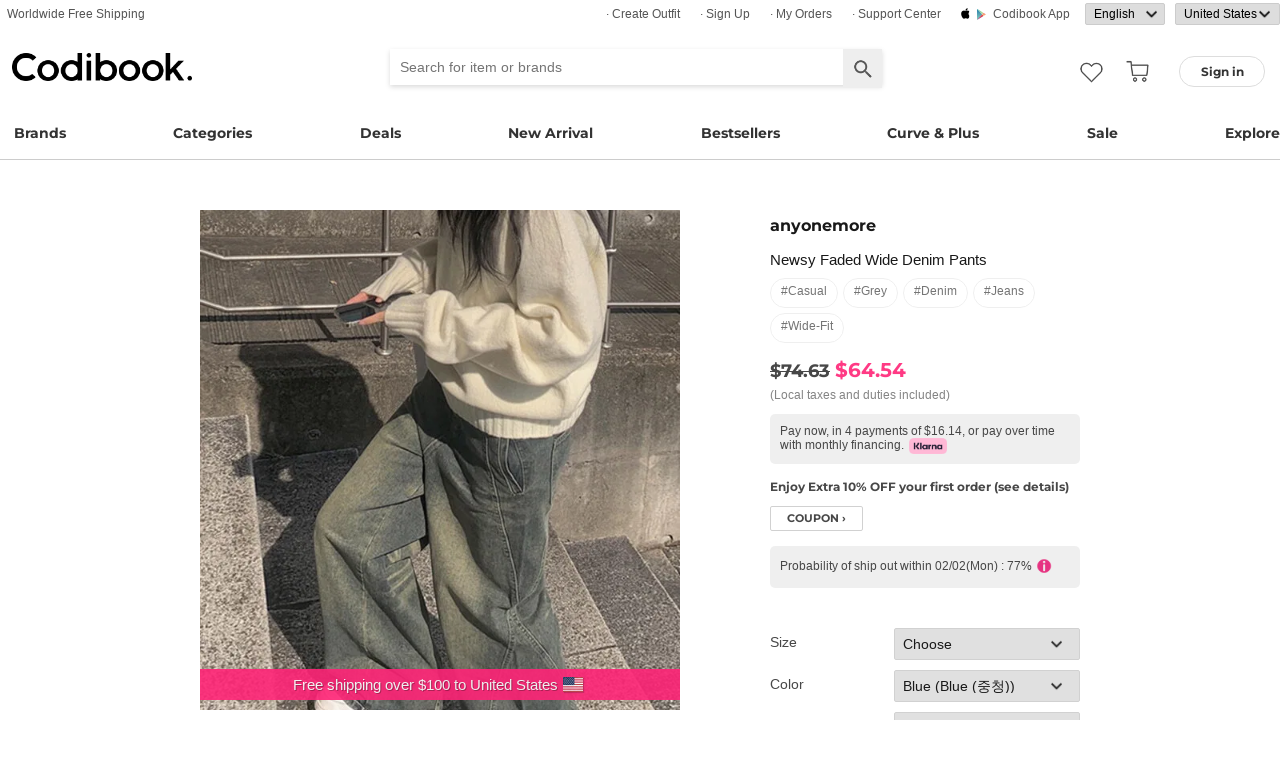

--- FILE ---
content_type: text/html; charset=utf-8
request_url: https://en.codibook.net/item/9055042?recStrategy=096945
body_size: 11392
content:
<!DOCTYPE html><html lang="en"><head><title>anyonemore - Newsy Faded wide denim pants - Codibook.</title><meta charset="utf-8"><meta name="mobile-web-app-capable" content="yes"><meta http-equiv="X-UA-Compatible" content="IE=Edge"><meta name="naver-site-verification" content="18719379b51c73ee7c31c971e20b790a9fc353fe"><meta name="google-site-verification" content="BsFUZ1hKjYHyB_VDABBEBiXivHyySYdg_a08JsSWPUM"><meta name="p:domain_verify" content="493125a21442a43c57618c5162746c79"><meta name="apple-itunes-app" content="app-id=1052178370, app-argument=codibook://item/9055042"/><meta name="viewport" content="initial-scale=1, width=device-width"/><meta name="description" content="anyonemore Newsy Faded wide denim pants"/><meta property="og:title" content="Newsy Faded wide denim pants"/><meta property="og:image" content="https://i4.codibook.net/files/1983070168313/aa/1078847858.jpg"/><meta property="og:description" content="CODIBOOK"/><meta property="al:android:url" content="codibook://item/9055042"/><meta property="al:android:package" content="com.ydea.codibook"/><meta property="al:android:app_name" content="Codibook"/><meta property="al:ios:url" content="codibook://item/9055042"/><meta property="al:ios:app_store_id" content="1052178370"/><meta property="al:ios:app_name" content="Codibook"/><link rel="alternate" href="codibook://item/9055042"/><link rel="alternate" href="android-app://com.ydea.codibook/https/codibook.net/item/9055042"/><link rel="apple-touch-icon" href="https://s1.codibook.net/images/common/apple-touch-icon.png"><link rel="alternate" hreflang="ko" href="https://ko.codibook.net/product/anyonemore/Newsy-Faded-wide-denim-pants/850518"><link rel="alternate" hreflang="en" href="https://en.codibook.net/product/anyonemore/Newsy-Faded-wide-denim-pants/850518"><link rel="alternate" hreflang="ja" href="https://ja.codibook.net/product/anyonemore/Newsy-Faded-wide-denim-pants/850518"><link rel="alternate" hreflang="zh-tw" href="https://zh-tw.codibook.net/product/anyonemore/Newsy-Faded-wide-denim-pants/850518"><link rel="alternate" hreflang="zh-cn" href="https://zh-cn.codibook.net/product/anyonemore/Newsy-Faded-wide-denim-pants/850518"><link rel="alternate" hreflang="zh-hk" href="https://zh-hk.codibook.net/product/anyonemore/Newsy-Faded-wide-denim-pants/850518"><link rel="alternate" hreflang="x-default" href="https://codibook.net/product/anyonemore/Newsy-Faded-wide-denim-pants/850518"><link rel="canonical" href="https://codibook.net/product/anyonemore/Newsy-Faded-wide-denim-pants/850518"><link rel="preload" href="https://i4.codibook.net/static/webfonts/Montserrat/Montserrat-Bold.woff" as="font" type="font/woff" crossorigin=""><link rel="stylesheet" href="https://s1.codibook.net/aristo/style.min.css"><link rel="stylesheet" href="https://s1.codibook.net/components/flag-icon-css/css/flag-icon.min.css" media="none" onload="if(media!='all')media='all'"/><noscript><link rel="stylesheet" href="https://s1.codibook.net/components/flag-icon-css/css/flag-icon.min.css"/></noscript><link rel="stylesheet" href="https://s1.codibook.net/components/animate.css/animate.css" media="none" onload="if(media!='all')media='all'"/><noscript><link rel="stylesheet" href="https://s1.codibook.net/components/animate.css/animate.css"/></noscript><link rel="stylesheet" href="https://s1.codibook.net/components/jquery.scrollbar/jquery.scrollbar.css" media="none" onload="if(media!='all')media='all'"/><noscript><link rel="stylesheet" href="https://s1.codibook.net/components/jquery.scrollbar/jquery.scrollbar.css"/></noscript><link rel="stylesheet" href="https://s1.codibook.net/components/qtip2/jquery.qtip.css" media="none" onload="if(media!='all')media='all'"/><noscript><link rel="stylesheet" href="https://s1.codibook.net/components/qtip2/jquery.qtip.css"/></noscript><link rel="stylesheet" href="https://s1.codibook.net/css/base.css?b91d09db9cdb537c3a9ea1b312b4ace3"><link rel="stylesheet" href="https://s1.codibook.net/css/item_detail_sizes.css?3eb7cd7a782f8d711867286819795a7c"><script>var Codibook = {"env":"production","xrw":"","webViewClient":"","webViewUA":null,"isApp":false,"i18nLocale":"en","currency":"USD","timezoneOffset":-480,"suggestedLocale":"en","isAlphaUser":false,"isBetaUser":true,"shipping_country":"US","isAndroid":false,"isiOS":false,"optionalStaticURLBase":"https://s1.codibook.net","httpStatus":200,"method":"GET","originalUrl":"/item/9055042?recStrategy=096945","webview":false,"agent":{"isTablet":false,"mobile":false},"isiPhone":false,"isSafari":false,"appDownloadLink":"","viewMode":"page","temp_id":"temp:41871953fdef4733969abc41b2c0280e","naverpay":{"BUTTON_KEY":"4FC8F0E8-C06A-4826-880C-58BF0D182CC2"},"couponUsable":false,"viewData":{},"i18nDomain":["ko.codibook.net","en.codibook.net","ja.codibook.net","zh-tw.codibook.net","zh-cn.codibook.net","zh-hk.codibook.net"],"recStrategy":"096945","done":{},"itemView":{"item_id":9055042,"title_i18n":{"en":"Newsy Faded wide denim pants","ja":"ニューシーウォッシュワイドデニムパンツ","ko":"뉴시 워싱 와이드 데님 팬츠","zh-tw":"水洗寬鬆牛仔寬褲","lockedLocales":["zh-tw"]},"title":"Newsy Faded wide denim pants","title_en":"Newsy Faded wide denim pants","user_id":"anyonemore","orderable_item_id":850518,"shop_id":188,"sellingPrice":64.54},"permalink":"https://codibook.net/item/9055042"};</script><script src="https://s1.codibook.net/js/base.lib.js?5d4e9dea0fb4a5a31388346216245797"></script><script>(function(w,d,s,l,i){w[l]=w[l]||[];w[l].push({'gtm.start':
new Date().getTime(),event:'gtm.js'});var f=d.getElementsByTagName(s)[0],
j=d.createElement(s),dl=l!='dataLayer'?'&l='+l:'';j.async=true;j.src=
'https://ua.codibook.net/gtm.js?id='+i+dl;f.parentNode.insertBefore(j,f);
})(window,document,'script','dataLayer','GTM-KHPNJTQ');</script><script>!function(f,b,e,v,n,t,s){if(f.fbq)return;n=f.fbq=function(){n.callMethod?
n.callMethod.apply(n,arguments):n.queue.push(arguments)};if(!f._fbq)f._fbq=n;
n.push=n;n.loaded=!0;n.version='2.0';n.queue=[];t=b.createElement(e);t.async=!0;
t.src=v;s=b.getElementsByTagName(e)[0];s.parentNode.insertBefore(t,s)}(window,
document,'script','//connect.facebook.net/en_US/fbevents.js');</script><script src="https://s1.codibook.net/components/clipboard/dist/clipboard.min.js" async></script><script src="https://s1.codibook.net/js/essential.js?13d0320e79973734fac6d33901bc77db"></script><script src="https://s1.codibook.net/js/common.js?23b5cb301fe9889f8b35d33b89b589c3" defer></script><script src="https://s1.codibook.net/js/page/item_detail_sizes.js?23709db6f409ca6b370ec02227702a1e" defer></script><script id="jsonLdSchema" type="application/ld+json">{"@context":"http://schema.org","@type":"Product","name":"Newsy Faded wide denim pants","image":"https://i3.codibook.net/files/1981040326420/5b87788992a8d979/2044747430.jpg","description":"anyonemore on CODIBOOK","brand":{"@type":"Brand","name":"anyonemore"},"offers":{"@type":"Offer","availability":"http://schema.org/InStock","price":64.54,"priceCurrency":"USD"},"aggregateRating":{"@type":"AggregateRating","ratingValue":4.2,"bestRating":5,"worstRating":0,"reviewCount":13}}</script></head><body class="mac itemDetail"><div id="login"><div class="head">Sign in</div><div class="wrapper"><div class="form_wrapper"><form class="ui-form login" method="POST" action="/api/login?fallbackNoAjax=1"><div class="idpws"><input class="user_id text" name="user_id" type="text" autocomplete="username" placeholder="User ID or Email" title="User ID or Email"><input class="raw_password text" name="raw_password" type="password" autocomplete="current-password" placeholder="Password" title="Password"><input class="password" name="password" type="hidden"><input class="return_to" name="return_to" type="hidden"></div><div class="buttons"><input class="btn btn_join" type="submit" value="Sign in"></div><div class="join">Not registered yet?
<strong><a class="join" href="/join">Sign up</a></strong></div><div class="join">Forgot ID or password?
<strong><a class="find_pw" href="/findpw">Find account</a></strong></div><div class="non_login_order_history_notice join"><a class="btn btn_continue_as_guest non_login_order_history">Order detail for guest</a></div><div class="non_login_pay_notice join"><a class="btn btn_continue_as_guest non_login_pay">Continue as guest</a></div><div class="googlelogin"><a class="btn_google btn_externalLogin" href="/auth/google">Sign in with Google</a></div><div class="applelogin"><a class="btn_apple btn_externalLogin" href="/auth/apple">Sign in with Apple</a></div><div class="linelogin"><a class="btn_line btn_externalLogin" href="/auth/line">Sign in with LINE</a></div><div class="fblogin"><a class="btn_facebook btn_externalLogin" href="/auth/facebook">Sign in with Facebook</a></div></form></div></div></div><div id="validation"><div class="wrapper"><div class="form_wrapper"><div class="head">Enter verification code</div><form class="ui-form validation"><div><p>Please check your email for a message with your code. Your code is 4 numbers long.</p><p>We sent your code to: <strong id="email_sent_to"></strong></p><a class="modify_email">Modify email address</a><input class="verify_code text" name="verify_code" type="number" placeholder="Enter code" title="Enter code" autocomplete="off"><div class="join_notice code_notice"></div><button class="retry" disabled>Resend code</button></div><div class="buttons"><div class="submit"><input class="btn btn_join" type="submit" value="Verify email"></div></div></form></div></div></div><div id="find_pw_dialog_container"><div class="formpanel_dialog"><div class="title">Find account</div><div class="desc">The password reset URL will be sent to the email of your account.</div><form class="find_pw ui-form" action="/api/user/dummy/find_pw"><div class="content"><div class="row"><div class="label">Email</div><div class="input"><input class="email text" name="email" type="email" inputmode="email" autocomplete="email" style="width:150px"></div></div></div><div class="foot"><input class="btn" type="submit" value="Submit">
<input class="btn cancel" type="button" value="cancel"></div></form></div></div><div id="non_login_order_history_dialog_container"><div class="formpanel_dialog"><div class="title">Order detail for guest</div><div class="desc">The order id was provided to you by email when your order was placed.</div><form class="non_login_order_history ui-form" action="/order/history" method="post"><input class="name text" name="non_login" type="hidden" value="1"><div class="content"><div class="row"><div class="label">Order ID</div><div class="input"><input class="order_id text" name="order_id" type="text" autocomplete="off"></div></div><div class="row"><div class="label">Email</div><div class="input"><input class="name text" name="email" type="text" autocomplete="off"></div></div></div><div class="foot"><input class="btn" type="submit" value="Submit"></div></form></div></div><div id="modal_background_layer"></div><div id="fb-root"></div><div class="topBannerWrapper" id="top_banner_wrapper"><div class="topBanner" id="top_banner"><a href=""><div class="img" style="background-image:url(https://s1.codibook.net/images/banner/app_down_top_en.png)"></div></a><div class="close_left"></div></div></div><div class="topBannerWrapper" id="locale_suggestion_banner_wrapper" lang="en"><div class="topBanner" id="locale_suggestion_banner"><div class="text"><strong>Choose another language to see content specific to your location and shop online.</strong></div><div class="locale_select_options_wrapper"><select class="locale_select_options" autocomplete="off"><option value="ko">한국어</option><option value="en" selected>English</option><option value="ja">日本語</option><option value="zh-tw">繁體中文</option><option value="zh-cn">简体中文</option></select></div><div class="locale_select_button_wrapper"><a class="btn btn_submit" type="button">OK</a></div><div class="close"></div></div></div><div id="header"><div id="header_of_header_wrapper"><div id="header_of_header"><div class="btn_wrapper_left"><a href="/about/freeshipping">Worldwide Free Shipping</a></div><div class="btn_wrapper_right"><a class="create btn" href="/create">· Create Outfit</a><a class="join btn" href="/join">· Sign up</a><a class="order_history requireLogin nonLoginOrderHistory btn" href="/order/history">· My Orders</a><a class="cscenter btn" href="/cs_center">· Support Center</a><a class="app btn" href="/about_app">Codibook app</a><div class="lang_currency_selector_wrapper"><select class="lang selectLanguages" autocomplete="off"><option value="ko">한국어</option><option value="en" selected>English</option><option value="ja">日本語</option><option value="zh-tw">繁體中文</option><option value="zh-cn">简体中文</option></select><select class="shipping_country selectShippingCountry" autocomplete="off"><option value="US" selected>United States</option><option value="AU">Australia</option><option value="CA">Canada</option><option value="JP">Japan</option><option value="HK">Hong kong</option><option value="MO">Macao</option><option value="SG">Singapore</option><option value="TW">Taiwan</option><option value="GB">United Kingdom</option><option value="FR">France</option><option value="IT">Italy</option><option value="AT">Austria</option><option value="BE">Belgium</option><option value="BG">Bulgaria(rep)</option><option value="HR">Croatia</option><option value="CY">Cyprus</option><option value="CZ">Czech</option><option value="DK">Denmark</option><option value="EE">Estonia</option><option value="FI">Finland</option><option value="DE">Germany</option><option value="GR">Greece</option><option value="HU">Hungary(rep)</option><option value="IE">Ireland</option><option value="LV">Latvia</option><option value="LT">Lithuania</option><option value="LU">Luxembourg</option><option value="MY">Malaysia</option><option value="NL">Netherlands</option><option value="NZ">New Zealand</option><option value="NO">Norway</option><option value="PL">Poland(rep)</option><option value="PT">Portugal</option><option value="RO">Romania</option><option value="SK">Slovakia</option><option value="SI">Slovenia</option><option value="ES">Spain</option><option value="SE">Sweden</option><option value="CH">Switzerland</option><option value="VN">Vietnam</option><option value="ZM">Zambia</option></select></div></div></div></div><div id="header_wrapper"><a class="hamburger btn" href="#"></a><div class="title"><a href="/"><img alt="Codibook" src="https://s1.codibook.net/images/header/logo.png" width="140"></a></div><div class="logo"><a href="/">Codibook</a></div><div class="login btn_flat needLogin" tabIndex="0"><span>Sign in</span></div><a class="search_btn" href="/search/"></a><a class="requireLogin liked_btn" href="#"></a><form class="search_wrapper hide_for_mobile" action="/search/"><input class="search" id="autoComplete" type="text" list="keyword" inputmode="search" name="q" placeholder="Search for item or brands" autocomplete="off" value=""><input type="hidden" name="filter" value=""><input class="search_submit" type="submit" value=""></form><a class="cart empty" href="/cart"></a><div class="search_assist balloon"><div class="assisted_keyword_wrapper"><div class="history_wrapper"><div class="keyword_label">Recent Searches</div><div class="clear">Clear</div><div class="history_content"></div></div><div class="keyword_label">Popular Keyword</div><div class="content"></div></div></div></div><div id="main_menu_container"><div id="main_menu"><div class="main_menu brands"><a href="/brand">Brands</a></div><div class="brands balloon"></div><div class="main_menu categories"><a href="#">Categories</a></div><div class="categories balloon"><div class="category_menu"><a href="/items/?shop_id=167&amp;sort=recent" data-alter="Delight.">Delight.</a></div><div class="category_menu"><a href="/items/?pc=136" data-alter="outer">Outer</a></div><div class="category_menu"><a href="/items/?pc=140" data-alter="tops">Tops</a></div><div class="category_menu"><a href="/items/?pc=144" data-alter="bottoms">Bottoms</a></div><div class="category_menu"><a href="/items/?pc=142" data-alter="dress">Dress</a></div><div class="category_menu"><a href="/items/?pc=151" data-alter="shoes">Shoes</a></div><div class="category_menu"><a href="/items/?pc=149" data-alter="bags">Bags</a></div><div class="category_menu"><a href="/items/?pc=150" data-alter="accessories">Accessories</a></div><div class="category_menu"><a href="/items/?pc=39583" data-alter="jewelry">Jewelry</a></div><div class="category_menu"><a href="/items/?pc=155" data-alter="swimwear">Swimwear</a></div></div><div class="main_menu"><a href="/event" data-alter="deals">Deals</a></div><div class="main_menu"><a href="/items/?sort=recent&amp;orderable=1&amp;featured=new" data-alter="new arrival">New Arrival</a></div><div class="main_menu"><a href="/items/?sort=order&amp;orderable=1&amp;featured=best" data-alter="bestsellers">Bestsellers</a></div><div class="main_menu"><a href="/items/?size=curve" data-alter="Curve &amp; Plus">Curve & Plus</a></div><div class="main_menu"><a href="/items/?sort=recent&amp;sale=1&amp;featured=sale" data-alter="sale">Sale</a></div><div class="main_menu"><a href="/trending" data-alter="explore">Explore</a></div></div></div><div id="popup_download_app_layer"></div><div id="popup_download_app"><div class="popup_image"><a href="https://codibook.net/page/5473905"><img class="link" alt="Join" src="https://s1.codibook.net/images/popup/join_banner_en3.jpg"></a></div><div class="close"></div></div><div id="new_user_coupon_layer_bg"></div><div id="new_user_coupon_layer"><a href="/event/page/welcomeapp"><img loading="lazy" src="https://s1.codibook.net/images/popup/newuser_popup_banner.jpg" alt="Take a coupon"></a><div class="close"></div></div></div><div id="left_modal_bg"></div><div id="left"><div class="container"><div class="top"><a class="join btn" href="/join">Sign up</a><div class="needLogin btn" style="margin-right:0">Sign in</div></div><div class="middle"><div class="menu"><a href="/"><img alt="main page" src="https://s1.codibook.net/images/glyphs/mobile_menu/home.png" align="absmiddle" width="24"> &nbsp;home</a></div><div class="menu"><a class="shopping" href="#"><img alt="category" src="https://s1.codibook.net/images/glyphs/mobile_menu/category.png" align="absmiddle" width="24"> &nbsp;Category</a></div><div class="submenu shopping"><div class="submenu_item"><a href="/items/?shop_id=167&amp;sort=recent" data-alter="Delight.">· Delight.</a></div><div class="submenu_item"><a href="/items/?pc=136">· Outer</a></div><div class="submenu_item"><a href="/items/?pc=140">· Tops</a></div><div class="submenu_item"><a href="/items/?pc=144">· Bottoms</a></div><div class="submenu_item"><a href="/items/?pc=142">· Dress</a></div><div class="submenu_item"><a href="/items/?pc=151">· Shoes</a></div><div class="submenu_item"><a href="/items/?pc=149">· Bags</a></div><div class="submenu_item"><a href="/items/?pc=150">· Accessories</a></div><div class="submenu_item"><a href="/items/?pc=39583">· Jewelry</a></div><div class="submenu_item"><a href="/items/?pc=155">· Swimwear</a></div><div class="submenu_item"><a href="/items/?size=curve">· Curve &amp; Plus</a></div><div class="submenu_item"><a href="/items/?sort=recent&amp;orderable=1&amp;featured=new">· New arrival</a></div><div class="submenu_item"><a href="/items/?sort=recent&amp;sale=1&amp;featured=sale">· Sale</a></div><div class="submenu_item"><a href="/items/?sort=order&amp;orderable=1&amp;featured=best">· Bestsellers</a></div></div><div class="menu"><a class="codi" href="/codi"><img alt="set" src="https://s1.codibook.net/images/glyphs/mobile_menu/codi.png" align="absmiddle" width="24"> &nbsp;Outfits</a></div><div class="menu"><a class="dailytip" href="/dailytip"><img alt="daily tips" src="https://s1.codibook.net/images/glyphs/mobile_menu/daily-tip.png" align="absmiddle" width="24"> &nbsp;dailytip</a></div><div class="menu"><a class="dailytip" href="/collection"><img alt="collection" src="https://s1.codibook.net/images/glyphs/mobile_menu/collection.png" align="absmiddle" width="24"> &nbsp;collection</a></div><div class="menu"><a class="event"><img alt="contest" src="https://s1.codibook.net/images/glyphs/mobile_menu/contest.png" align="absmiddle" width="24"> &nbsp;Deals / contest</a></div><div class="submenu event"><div class="submenu_item"><a href="/event">Deals</a></div><div class="submenu_item"><a href="/contest">contest</a></div></div><div style="padding-top:10px;border-top:1px solid #ccc;margin-top:10px;"></div><div class="menu"><a class="requireLogin nonLoginOrderHistory" href="#"><img alt="my shopping" src="https://s1.codibook.net/images/glyphs/my/delivery.png" align="absmiddle" width="24"> &nbsp;My Orders</a></div><div class="menu"><a class="requireLogin" href="#"><img alt="my shopping" src="https://s1.codibook.net/images/glyphs/my/mileage.png" align="absmiddle" width="24"> &nbsp;Credit details</a></div><div class="menu"><a href="/cs_center"><img alt="CS" src="https://s1.codibook.net/images/glyphs/mobile_menu/cs-center.png" align="absmiddle" width="24"> &nbsp;Support Center</a></div><div class="menu"><div class="lang_currency_selector_wrapper"><select class="lang selectLanguages" autocomplete="off"><option value="ko">한국어</option><option value="en" selected>English</option><option value="ja">日本語</option><option value="zh-tw">繁體中文</option><option value="zh-cn">简体中文</option></select><select class="shipping_country selectShippingCountry" autocomplete="off"><option value="US" selected>United States</option><option value="AU">Australia</option><option value="CA">Canada</option><option value="JP">Japan</option><option value="HK">Hong kong</option><option value="MO">Macao</option><option value="SG">Singapore</option><option value="TW">Taiwan</option><option value="GB">United Kingdom</option><option value="FR">France</option><option value="IT">Italy</option><option value="AT">Austria</option><option value="BE">Belgium</option><option value="BG">Bulgaria(rep)</option><option value="HR">Croatia</option><option value="CY">Cyprus</option><option value="CZ">Czech</option><option value="DK">Denmark</option><option value="EE">Estonia</option><option value="FI">Finland</option><option value="DE">Germany</option><option value="GR">Greece</option><option value="HU">Hungary(rep)</option><option value="IE">Ireland</option><option value="LV">Latvia</option><option value="LT">Lithuania</option><option value="LU">Luxembourg</option><option value="MY">Malaysia</option><option value="NL">Netherlands</option><option value="NZ">New Zealand</option><option value="NO">Norway</option><option value="PL">Poland(rep)</option><option value="PT">Portugal</option><option value="RO">Romania</option><option value="SK">Slovakia</option><option value="SI">Slovenia</option><option value="ES">Spain</option><option value="SE">Sweden</option><option value="CH">Switzerland</option><option value="VN">Vietnam</option><option value="ZM">Zambia</option></select></div></div></div></div></div><div class="item_view" id="container"><div id="item_view_container"><div class="item_dialog document_dialog" data-shop_id="188" data-item_id="9055042" data-soldout="0" data-orderable="1" data-publish="1"><div class="item_image_wrapper document_content_wrapper main"><div class="image_wrapper not_nukki"><div id="item_slider"><div class="swiper-container"><div class="swiper-wrapper"><div class="swiper-slide"><div class="spread"><span class="helper"></span><img src="https://i4.codibook.net/files/1983070168313/aa/1078847858.jpg" alt="Newsy Faded wide denim pants"></div></div></div></div><div class="pagination"></div><div class="arrow-left"></div><div class="arrow-right"></div><div class="free_shipping_notice">Free shipping over $100 to United States<span class="flag-icon flag-icon-us" title="United States"></span></div></div></div><div class="bottom_wrapper"><div class="tag_wrapper"></div><div class="liked_wrapper"></div><button class="like_icon requireLogin"></button></div></div><div class="item_info_wrapper document_info_wrapper"><div class="title_wrapper"><h2 class="shop_title"><a href="/items/?brand_id=102">anyonemore</a></h2><h1 class="title">Newsy Faded wide denim pants</h1><div class="style_wrapper"><a class="style" href="/item?style_id=107">#casual</a><a class="style" href="/item?style_id=2665">#grey</a><a class="style" href="/item?style_id=4291">#denim</a><a class="style" href="/item?style_id=6200">#jeans</a><a class="style" href="/item?style_id=320801">#wide-fit</a></div><div class="price"><div class="row"><div class="value"><s>$74.63</s>
<b>$64.54</b><br><span class="price_notice">(Local taxes and duties included)</span><div class="klarna_notice">Pay now, in 4 payments of $16.14, or pay over time with monthly financing.<img src="https://s1.codibook.net/images/order/payment_method/klarna.png" alt="Klarna" style="height:16px; margin-left:5px; vertical-align:middle;"></div><div class="coupon_container"><a href="https://codibook.net/page/5473905">Enjoy Extra 10% OFF your first order (see details)</a></div><div class="coupon_link_container"><a class="shop_link coupon_link">coupon ›</a><div id="coupon_dialog"><div class="formpanel_dialog coupon"><div class="title">Available coupons</div><div class="coupon_list"></div></div></div></div></div></div><div class="row"><div class="oneday_shipping_container">Probability of ship out within 02/02(Mon) : 77%<img src="https://s1.codibook.net/images/glyphs/collage/item_info.png" width="20" align="absmiddle" alt="info_icon"></div><div id="shipping_probability_dialog"><div class="formpanel_dialog"><div class="title">Shipping Information</div><div class="probability_container"><div class="estimated_ship_label shop">Estimated ship out date of <strong>this seller</strong>(anyonemore)</div><div class="probability_list shop"><div class="row"><div class="col0">02/02(Mon)</div><div class="col1"><div class="percent_bar" style="width:77%"></div></div><div class="col2">77%</div></div><div class="row"><div class="col0">02/03(Tue)</div><div class="col1"><div class="percent_bar" style="width:13%"></div></div><div class="col2">13%</div></div><div class="row"><div class="col0">02/04(Wed)</div><div class="col1"><div class="percent_bar" style="width:4%"></div></div><div class="col2">4%</div></div><div class="row"><div class="col0">02/05(Thu)+</div><div class="col1"><div class="percent_bar" style="width:4%"></div></div><div class="col2">4%</div></div><div class="row notice">Probability based on recent shipping data for this seller.
Delivery may be delayed depending on the circumstances of the seller.</div></div></div></div></div></div></div><div class="ordering_conatiner formpanel_dialog"><div class="title">choose options</div><form class="order payform" action="/order" method="POST"><div class="options"><div class="option"><input class="option_key" type="hidden" name="option_keys[0][]" value="size"><div class="option_label">size</div><div class="option_selector"><select class="option_select option_val" name="option_values[0][]"><option value="">Choose</option><option value="M(모델착용)">M(model fit) (M(모델착용))</option><option value="L">L</option><option value="XL">XL</option></select></div></div><div class="option"><input class="option_key" type="hidden" name="option_keys[0][]" value="color"><div class="option_label">color</div><div class="option_selector"><select class="option_select option_val" name="option_values[0][]"><option value="Blue (중청)" selected>Blue (Blue (중청))</option></select></div></div><div class="option"><div class="option_label">Quantity</div><div class="option_selector"><select class="option_select" name="quantity[]"><option>1</option><option>2</option><option>3</option><option>4</option><option>5</option></select></div></div></div><input class="item_id" type="hidden" name="item_id[]" value="9055042"><input class="cart_id" type="hidden" name="cart_id[]"><input class="option_string" type="hidden" name="option[]"><div class="buttons"><input class="btn btn_buy" type="button" value="buy now"><input class="btn btn_basket" type="button" value="add to cart"></div><div class="basket_msg">Added to the cart.
<a href="/cart">Go to the cart.</a></div></form></div></div></div><div class="rec_items_container"><div class="detail_title"><span>Recommended</span></div><div class="rec_items_wrapper" id="personalize_rec_wrapper"><div class="carousel rec_item"><div class="rec_item_wrapper"><a class="item_link" data-item_id="9428626" href="/item/9428626?recStrategy=096945"><div class="thumb_wrapper"><img alt="Coen Basic 7/8 Sleeve T-Shirt" src="https://i4.codibook.net/files/1983031362405/accccfa9109b866b/1269647050.jpg?class=square"></div><div class="rec_item_info"><div class="shop">creamsugar</div><div class="title">Coen Basic 7/8 Sleeve T-Shirt</div><div class="price">$12.56</div></div></a></div><div class="rec_item_wrapper"><a class="item_link" data-item_id="9382808" href="/item/9382808?recStrategy=096945"><div class="thumb_wrapper"><img alt="Yuna's slender fit ribbon frill shirring sleeveless see-through crop cardigan set" src="https://i4.codibook.net/files/198211183002/a0c3858707548f87/234751974.jpg?class=square"></div><div class="rec_item_info"><div class="shop">JASMINBELL</div><div class="title">Yuna's slender fit ribbon frill shirring sleeveless see-through crop cardigan set</div><div class="price">$25.73</div></div></a></div><div class="rec_item_wrapper"><a class="item_link" data-item_id="9437025" href="/item/9437025?recStrategy=096945"><div class="thumb_wrapper"><img alt="Laity Bocashi Yeori Overfit Off-Shoulder Knitwear Thick Loose Loose-fit Daily" src="https://i4.codibook.net/files/1983040930018/21a23be7e63cc696/2129080445.jpg?class=square"></div><div class="rec_item_info"><div class="shop">JASMINBELL</div><div class="title">Laity Bocashi Yeori Overfit Off-Shoulder Knitwear Thick Loose Loose-fit Daily</div><div class="price">$25.73</div></div></a></div><div class="rec_item_wrapper"><a class="item_link" data-item_id="9276099" href="/item/9276099?recStrategy=096945"><div class="thumb_wrapper"><img alt="Save Daily Vintage Faded High-Waist Low Wide Denim Pants" src="https://i3.codibook.net/files/1982032735412/ab0d8394f10740b6/934467624.jpg?class=square"></div><div class="rec_item_info"><div class="shop">JASMINBELL</div><div class="title">Save Daily Vintage Faded High-Waist Low Wide Denim Pants</div><div class="price">$34.35</div></div></a></div><div class="rec_item_wrapper"><a class="item_link" data-item_id="9456599" href="/item/9456599?recStrategy=096945"><div class="thumb_wrapper"><img alt="Neilu corduroy corduroy thick fleece lining pintuck oversized hooded Jacket jacket blouson shibori snap button string avant-garde casual" src="https://i4.codibook.net/files/1983052719216/b9bea262c49832b2/1753017348.jpg?class=square"></div><div class="rec_item_info"><div class="shop">JASMINBELL</div><div class="title">Neilu corduroy corduroy thick fleece lining pintuck oversized hooded Jacket jacket blouson shibori snap button string avant-garde casual</div><div class="price">$66.38</div></div></a></div><div class="rec_item_wrapper"><a class="item_link" data-item_id="9463220" href="/item/9463220?recStrategy=096945"><div class="thumb_wrapper"><img alt="Firenze two-way long-sleeved T-shirt with a ribbed hem" src="https://i4.codibook.net/files/1983062175006/b67ba87964eb04bc/547625004.jpg?class=square"></div><div class="rec_item_info"><div class="shop">creamsugar</div><div class="title">Firenze two-way long-sleeved T-shirt with a ribbed hem</div><div class="price">$25.98</div></div></a></div><div class="rec_item_wrapper"><a class="item_link" data-item_id="9453175" href="/item/9453175?recStrategy=096945"><div class="thumb_wrapper"><img alt="A loose-fitting, boat-neck mohair knitwear cardigan that covers the back of the hand." src="https://i4.codibook.net/files/1983051660601/2c16d432f4b429ff/542530816.jpg?class=square"></div><div class="rec_item_info"><div class="shop">creamsugar</div><div class="title">A loose-fitting, boat-neck mohair knitwear cardigan that covers the back of the hand.</div><div class="price">$33.90</div></div></a></div><div class="rec_item_wrapper"><a class="item_link" data-item_id="9415972" href="/item/9415972?recStrategy=096945"><div class="thumb_wrapper"><img alt="Hearts side pin tuck corduroy golden velvet wide banding high-waist pants" src="https://i4.codibook.net/files/1983021244416/58cda9b2a580d99c/1046160921.jpg?class=square"></div><div class="rec_item_info"><div class="shop">JASMINBELL</div><div class="title">Hearts side pin tuck corduroy golden velvet wide banding high-waist pants</div><div class="price">$19.57</div></div></a></div><div class="rec_item_wrapper"><a class="item_link" data-item_id="9347974" href="/item/9347974?recStrategy=096945"><div class="thumb_wrapper"><img alt="Perky Off Shoulder Lace Mesh Knitwear Sleeveless Set" src="https://i3.codibook.net/files/198209036602/7164688defb52694/655176360.jpg?class=square"></div><div class="rec_item_info"><div class="shop">anyonemore</div><div class="title">Perky Off Shoulder Lace Mesh Knitwear Sleeveless Set</div><div class="price">$32.16</div></div></a></div><div class="rec_item_wrapper"><a class="item_link" data-item_id="9436681" href="/item/9436681?recStrategy=096945"><div class="thumb_wrapper"><img alt="Center waist tie wool short coat" src="https://i4.codibook.net/files/1983040833618/ebf246ddbd8a670f/1348219369.jpg?class=square"></div><div class="rec_item_info"><div class="shop">BEIDELLI</div><div class="title">Center waist tie wool short coat</div><div class="price">$107.56</div></div></a></div><div class="rec_item_wrapper"><a class="item_link" data-item_id="9451249" href="/item/9451249?recStrategy=096945"><div class="thumb_wrapper"><img alt="Land Raised Fleece Illusion See-Through Black Slim Long Stockings Winter Item/Winter Stockings" src="https://i4.codibook.net/files/198305121213/1420b3db64664d21/1154139780.jpg?class=square"></div><div class="rec_item_info"><div class="shop">JASMINBELL</div><div class="title">Land Raised Fleece Illusion See-Through Black Slim Long Stockings Winter Item/Winter Stockings</div><div class="price">$12.18</div></div></a></div><div class="rec_item_wrapper"><a class="item_link" data-item_id="9334282" href="/item/9334282?recStrategy=096945"><div class="thumb_wrapper"><img alt="Domestically produced cotton frill 2-tier cancan layered wrap skirt" src="https://i3.codibook.net/files/1982073148001/03f4907349ea681c/1341562940.jpg?class=square"></div><div class="rec_item_info"><div class="shop">ccomeng</div><div class="title">Domestically produced cotton frill 2-tier cancan layered wrap skirt</div><div class="price">$14.51</div></div></a></div><div class="rec_item_wrapper"><a class="item_link" data-item_id="8823636" href="/item/8823636?recStrategy=096945"><div class="thumb_wrapper"><img alt="Berry Good embroidery sheepskin hoodie" src="https://i3.codibook.net/files/1980051117404/db2b98850b754829/1848965512.jpg?class=square"></div><div class="rec_item_info"><div class="shop">BEIDELLI</div><div class="title">Berry Good embroidery sheepskin hoodie</div><div class="price">$39.40</div></div></a></div><div class="rec_item_wrapper"><a class="item_link" data-item_id="9430004" href="/item/9430004?recStrategy=096945"><div class="thumb_wrapper"><img alt="Dori Color Block Ribbed Long Sleeve Tee" src="https://i4.codibook.net/files/1983032175002/6d369afb93fcb6b7/1871201144.jpg?class=square"></div><div class="rec_item_info"><div class="shop">creamsugar</div><div class="title">Dori Color Block Ribbed Long Sleeve Tee</div><div class="price">$31.83</div></div></a></div></div></div></div><div class="item_image_wrapper detail"><div class="item_info_tab original" align="center" cellspacing="0"><div class="td_wrapper"><div class="td"><a class="detail_tab active">details</a></div><div class="td"><a class="codi_tab">Outfits</a></div><div class="td"><a class="review_tab">reviews (<span class="total">13</span>)</a></div><div class="td"><a class="delivery_tab">FAQ</a></div></div></div><div class="tab_contents_wrapper see_more" id="detail_container"><div class="see_more_button_container"><div class="see_more_button">Show More Details</div></div><a class="eyecatch" href="/link/banner/16071"><img src="https://i4.codibook.net/files/1983070852886/cea45b526c946f/85130988.png"></a><div id="content" data-shop-type="cafe24" data-shop-id="188"><div class="item_detail_notice"><div class="item_detail_notice_btn disclosureButton" style="font-size:14px !important;">Product Description</div><div class="item_detail_notice_content">Country of Origin : Korea/China(OEM)<br/>Material : polyester 100%<br/>Product Code : 850518</div><div class="item_detail_notice_btn disclosureButton" style="font-size:14px !important;">Care Instruction</div><div class="item_detail_notice_content">· The color displayed may vary depending on your screen.<br/>· Dry cleaning is recommended for the first wash of all clothes, please start wearing after washing.<br/>· We recommend washing denim or colored clothes separately to avoid dye transfer.</div><div class="item_detail_notice_btn disclosureButton" style="font-size:14px !important;">Free Shipping Info</div><div class="item_detail_notice_content"><strong>Free shipping over $100 to United States</strong><br/>After ship out from Codibook warehouse in Korea, you can receive within 5 business days. (Shipment can be delayed due to the local delivery system and the custom clearance schedule.)</div></div><div class="item_detail_size_header"><a class="size_guide_btn disclosureButton" data-target=".size_guide">size guide</a><div class="unit_toggle" data-unit="inch"></div></div><div class="size_guide"><img src="https://s1.codibook.net/images/category/guide/144_en.png" alt="size guide"/></div><table class="item_detail_size" cellspacing="0" cellpadding="7" align="center"><thead><tr><th>Size</th><th>Waist</th><th>Hip</th><th>Crotch</th><th>Thigh</th><th>Hem</th><th>Length</th></tr></thead><tbody><tr><td style="text-align:center;font-size:1.2em !important;" data-size="">M</td><td style="text-align:center;font-size:1.2em !important;" data-size="35">35</td><td style="text-align:center;font-size:1.2em !important;" data-size="47">47</td><td style="text-align:center;font-size:1.2em !important;" data-size="33">33</td><td style="text-align:center;font-size:1.2em !important;" data-size="28">28</td><td style="text-align:center;font-size:1.2em !important;" data-size="28.5">28.5</td><td style="text-align:center;font-size:1.2em !important;" data-size="99">99</td></tr><tr><td style="text-align:center;font-size:1.2em !important;" data-size="">L</td><td style="text-align:center;font-size:1.2em !important;" data-size="37">37</td><td style="text-align:center;font-size:1.2em !important;" data-size="49">49</td><td style="text-align:center;font-size:1.2em !important;" data-size="35">35</td><td style="text-align:center;font-size:1.2em !important;" data-size="30">30</td><td style="text-align:center;font-size:1.2em !important;" data-size="30.5">30.5</td><td style="text-align:center;font-size:1.2em !important;" data-size="101">101</td></tr><tr><td style="text-align:center;font-size:1.2em !important;" data-size="">XL</td><td style="text-align:center;font-size:1.2em !important;" data-size="39">39</td><td style="text-align:center;font-size:1.2em !important;" data-size="51">51</td><td style="text-align:center;font-size:1.2em !important;" data-size="37">37</td><td style="text-align:center;font-size:1.2em !important;" data-size="32">32</td><td style="text-align:center;font-size:1.2em !important;" data-size="32.5">32.5</td><td style="text-align:center;font-size:1.2em !important;" data-size="103">103</td></tr></tbody><tfoot><tr><td colspan="7" style="line-height:150%;text-align:center" align="center">Measurements are made with the garment laid flat. (The size may differ by 1~3cm)</td></tr></tfoot></table><img src='https://i4.codibook.net/files/1983070168314/ae/1901347272.jpg'/><br/><img src='https://i4.codibook.net/files/1983070168315/b1/1137403003.jpg'/><br/><img src='https://i4.codibook.net/files/1983070168315/b1/280281105.jpg'/><br/><img loading="lazy" src='https://i4.codibook.net/files/1983070168315/b1/1833613900.jpg'/><br/><img loading="lazy" src='https://i4.codibook.net/files/1983070168315/b1/1724975670.jpg'/><br/><img loading="lazy" src='https://i4.codibook.net/files/1983070168315/b1/1764296645.jpg'/><br/><img loading="lazy" src='https://i4.codibook.net/files/1983070168315/b1/632189780.jpg'/><br/><img loading="lazy" src='https://i4.codibook.net/files/1983070168316/b4/1618084185.jpg'/><br/><img loading="lazy" src='https://i4.codibook.net/files/1983070168316/b4/573727951.jpg'/><br/><img loading="lazy" src='https://i4.codibook.net/files/1983070168316/b4/796560041.jpg'/><br/><img loading="lazy" src='https://i4.codibook.net/files/1983070168316/b4/1124665195.jpg'/><br/><img loading="lazy" src='https://i4.codibook.net/files/1983070168316/b4/217670849.jpg'/><br/><img loading="lazy" src='https://i4.codibook.net/files/1983070168316/b4/1111782683.jpg'/><br/><img loading="lazy" src='https://i4.codibook.net/files/1983070168316/b4/1810576202.jpg'/><br/><img loading="lazy" src='https://i4.codibook.net/files/1983070168317/b7/197822276.jpg'/><br/><img loading="lazy" src='https://i4.codibook.net/files/1983070168317/b7/333751271.jpg'/><br/><img loading="lazy" src='https://i4.codibook.net/files/1983070168317/b7/2052244164.jpg'/></div></div><div class="tab_contents_wrapper" id="delivery_container"></div><div class="tab_contents_wrapper" id="review_container"><div class="comment_container"><div class="comment_list notLoaded"><img alt="loading..." src="https://s1.codibook.net/images/common/loading_spinner.gif" width="100"></div><div class="btn_flat load_more_item_comment">MORE</div></div></div><div class="tab_contents_wrapper notLoaded" id="codi_container"><img alt="loading..." src="https://s1.codibook.net/images/common/loading_spinner.gif" width="100"></div><div class="detail_title"><span>Related products</span></div><div class="rec_items_wrapper" id="similar_rec_wrapper"><div class="carousel rec_item"><div class="rec_item_wrapper"><a class="item_link" data-item_id="9428626" href="/item/9428626?recStrategy=096945"><div class="thumb_wrapper"><img alt="Coen Basic 7/8 Sleeve T-Shirt" src="https://i4.codibook.net/files/1983031362405/accccfa9109b866b/1269647050.jpg?class=square"></div><div class="rec_item_info"><div class="shop">creamsugar</div><div class="title">Coen Basic 7/8 Sleeve T-Shirt</div><div class="price">$12.56</div></div></a></div><div class="rec_item_wrapper"><a class="item_link" data-item_id="9382808" href="/item/9382808?recStrategy=096945"><div class="thumb_wrapper"><img alt="Yuna's slender fit ribbon frill shirring sleeveless see-through crop cardigan set" src="https://i4.codibook.net/files/198211183002/a0c3858707548f87/234751974.jpg?class=square"></div><div class="rec_item_info"><div class="shop">JASMINBELL</div><div class="title">Yuna's slender fit ribbon frill shirring sleeveless see-through crop cardigan set</div><div class="price">$25.73</div></div></a></div><div class="rec_item_wrapper"><a class="item_link" data-item_id="9437025" href="/item/9437025?recStrategy=096945"><div class="thumb_wrapper"><img alt="Laity Bocashi Yeori Overfit Off-Shoulder Knitwear Thick Loose Loose-fit Daily" src="https://i4.codibook.net/files/1983040930018/21a23be7e63cc696/2129080445.jpg?class=square"></div><div class="rec_item_info"><div class="shop">JASMINBELL</div><div class="title">Laity Bocashi Yeori Overfit Off-Shoulder Knitwear Thick Loose Loose-fit Daily</div><div class="price">$25.73</div></div></a></div><div class="rec_item_wrapper"><a class="item_link" data-item_id="9276099" href="/item/9276099?recStrategy=096945"><div class="thumb_wrapper"><img alt="Save Daily Vintage Faded High-Waist Low Wide Denim Pants" src="https://i3.codibook.net/files/1982032735412/ab0d8394f10740b6/934467624.jpg?class=square"></div><div class="rec_item_info"><div class="shop">JASMINBELL</div><div class="title">Save Daily Vintage Faded High-Waist Low Wide Denim Pants</div><div class="price">$34.35</div></div></a></div><div class="rec_item_wrapper"><a class="item_link" data-item_id="9456599" href="/item/9456599?recStrategy=096945"><div class="thumb_wrapper"><img alt="Neilu corduroy corduroy thick fleece lining pintuck oversized hooded Jacket jacket blouson shibori snap button string avant-garde casual" src="https://i4.codibook.net/files/1983052719216/b9bea262c49832b2/1753017348.jpg?class=square"></div><div class="rec_item_info"><div class="shop">JASMINBELL</div><div class="title">Neilu corduroy corduroy thick fleece lining pintuck oversized hooded Jacket jacket blouson shibori snap button string avant-garde casual</div><div class="price">$66.38</div></div></a></div><div class="rec_item_wrapper"><a class="item_link" data-item_id="9463220" href="/item/9463220?recStrategy=096945"><div class="thumb_wrapper"><img alt="Firenze two-way long-sleeved T-shirt with a ribbed hem" src="https://i4.codibook.net/files/1983062175006/b67ba87964eb04bc/547625004.jpg?class=square"></div><div class="rec_item_info"><div class="shop">creamsugar</div><div class="title">Firenze two-way long-sleeved T-shirt with a ribbed hem</div><div class="price">$25.98</div></div></a></div><div class="rec_item_wrapper"><a class="item_link" data-item_id="9453175" href="/item/9453175?recStrategy=096945"><div class="thumb_wrapper"><img alt="A loose-fitting, boat-neck mohair knitwear cardigan that covers the back of the hand." src="https://i4.codibook.net/files/1983051660601/2c16d432f4b429ff/542530816.jpg?class=square"></div><div class="rec_item_info"><div class="shop">creamsugar</div><div class="title">A loose-fitting, boat-neck mohair knitwear cardigan that covers the back of the hand.</div><div class="price">$33.90</div></div></a></div><div class="rec_item_wrapper"><a class="item_link" data-item_id="9415972" href="/item/9415972?recStrategy=096945"><div class="thumb_wrapper"><img alt="Hearts side pin tuck corduroy golden velvet wide banding high-waist pants" src="https://i4.codibook.net/files/1983021244416/58cda9b2a580d99c/1046160921.jpg?class=square"></div><div class="rec_item_info"><div class="shop">JASMINBELL</div><div class="title">Hearts side pin tuck corduroy golden velvet wide banding high-waist pants</div><div class="price">$19.57</div></div></a></div><div class="rec_item_wrapper"><a class="item_link" data-item_id="9347974" href="/item/9347974?recStrategy=096945"><div class="thumb_wrapper"><img alt="Perky Off Shoulder Lace Mesh Knitwear Sleeveless Set" src="https://i3.codibook.net/files/198209036602/7164688defb52694/655176360.jpg?class=square"></div><div class="rec_item_info"><div class="shop">anyonemore</div><div class="title">Perky Off Shoulder Lace Mesh Knitwear Sleeveless Set</div><div class="price">$32.16</div></div></a></div><div class="rec_item_wrapper"><a class="item_link" data-item_id="9436681" href="/item/9436681?recStrategy=096945"><div class="thumb_wrapper"><img alt="Center waist tie wool short coat" src="https://i4.codibook.net/files/1983040833618/ebf246ddbd8a670f/1348219369.jpg?class=square"></div><div class="rec_item_info"><div class="shop">BEIDELLI</div><div class="title">Center waist tie wool short coat</div><div class="price">$107.56</div></div></a></div><div class="rec_item_wrapper"><a class="item_link" data-item_id="9451249" href="/item/9451249?recStrategy=096945"><div class="thumb_wrapper"><img alt="Land Raised Fleece Illusion See-Through Black Slim Long Stockings Winter Item/Winter Stockings" src="https://i4.codibook.net/files/198305121213/1420b3db64664d21/1154139780.jpg?class=square"></div><div class="rec_item_info"><div class="shop">JASMINBELL</div><div class="title">Land Raised Fleece Illusion See-Through Black Slim Long Stockings Winter Item/Winter Stockings</div><div class="price">$12.18</div></div></a></div><div class="rec_item_wrapper"><a class="item_link" data-item_id="9334282" href="/item/9334282?recStrategy=096945"><div class="thumb_wrapper"><img alt="Domestically produced cotton frill 2-tier cancan layered wrap skirt" src="https://i3.codibook.net/files/1982073148001/03f4907349ea681c/1341562940.jpg?class=square"></div><div class="rec_item_info"><div class="shop">ccomeng</div><div class="title">Domestically produced cotton frill 2-tier cancan layered wrap skirt</div><div class="price">$14.51</div></div></a></div><div class="rec_item_wrapper"><a class="item_link" data-item_id="8823636" href="/item/8823636?recStrategy=096945"><div class="thumb_wrapper"><img alt="Berry Good embroidery sheepskin hoodie" src="https://i3.codibook.net/files/1980051117404/db2b98850b754829/1848965512.jpg?class=square"></div><div class="rec_item_info"><div class="shop">BEIDELLI</div><div class="title">Berry Good embroidery sheepskin hoodie</div><div class="price">$39.40</div></div></a></div><div class="rec_item_wrapper"><a class="item_link" data-item_id="9430004" href="/item/9430004?recStrategy=096945"><div class="thumb_wrapper"><img alt="Dori Color Block Ribbed Long Sleeve Tee" src="https://i4.codibook.net/files/1983032175002/6d369afb93fcb6b7/1871201144.jpg?class=square"></div><div class="rec_item_info"><div class="shop">creamsugar</div><div class="title">Dori Color Block Ribbed Long Sleeve Tee</div><div class="price">$31.83</div></div></a></div></div></div></div></div><div class="fixed buytab"><table class="foot_item_info_container" align="center" cellspacing="0" cellpadding="0"><tr><td class="title_wrapper"><span class="shop_title"><a href="/items/?brand_id=102">anyonemore</a></span><br><span class="title">Newsy Faded wide denim pants</span></td><td class="price_wrapper"><s>$74.63</s><br><b>$64.54</b></td><td class="button_wrapper"><div class="buttons"><input class="btn btn_buy_dialog" type="button" value="buy now"><input class="btn btn_basket_dialog" type="button" value="add to cart"></div></td></tr></table></div></div></div><div id="footer"><div class="footer_menu_wrapper"><div class="footer_menu"><ul><li><a href="/about">about us</a></li><li><a href="/brand">Brands</a></li><li><a href="/about/term">Term</a></li><li><a href="/about/policy">Policy</a></li><li><a href="/about/freeshipping">Shipping Info</a></li><li><a href="https://docs.google.com/forms/d/e/1FAIpQLSdOuFCU6qLrG_xTFNcQpkTrHHBnGWL4uAFFCyb0ZOupiYdwCA/viewform">wholesale</a></li><li><a href="/cs_center">help</a></li><li><a href="https://ydea.co" target="_blank">company</a></li></ul><div class="lang_currency_selector_wrapper"><select class="lang selectLanguages" autocomplete="off"><option value="ko">한국어</option><option value="en" selected>English</option><option value="ja">日本語</option><option value="zh-tw">繁體中文</option><option value="zh-cn">简体中文</option></select><select class="shipping_country selectShippingCountry" autocomplete="off"><option value="US" selected>United States</option><option value="AU">Australia</option><option value="CA">Canada</option><option value="JP">Japan</option><option value="HK">Hong kong</option><option value="MO">Macao</option><option value="SG">Singapore</option><option value="TW">Taiwan</option><option value="GB">United Kingdom</option><option value="FR">France</option><option value="IT">Italy</option><option value="AT">Austria</option><option value="BE">Belgium</option><option value="BG">Bulgaria(rep)</option><option value="HR">Croatia</option><option value="CY">Cyprus</option><option value="CZ">Czech</option><option value="DK">Denmark</option><option value="EE">Estonia</option><option value="FI">Finland</option><option value="DE">Germany</option><option value="GR">Greece</option><option value="HU">Hungary(rep)</option><option value="IE">Ireland</option><option value="LV">Latvia</option><option value="LT">Lithuania</option><option value="LU">Luxembourg</option><option value="MY">Malaysia</option><option value="NL">Netherlands</option><option value="NZ">New Zealand</option><option value="NO">Norway</option><option value="PL">Poland(rep)</option><option value="PT">Portugal</option><option value="RO">Romania</option><option value="SK">Slovakia</option><option value="SI">Slovenia</option><option value="ES">Spain</option><option value="SE">Sweden</option><option value="CH">Switzerland</option><option value="VN">Vietnam</option><option value="ZM">Zambia</option></select></div></div></div><div id="footer_notice_wide"></div><div id="footer_content"><div class="table"><div class="footer_logo"></div><div class="col0"><div class="row0"><span class="footer_title">Mobile Apps</span><br><br><a href="https://play.google.com/store/apps/details?id=com.ydea.codibook&amp;referrer=utm_source%3Dcodibook-web%26utm_medium%3Dfooter" target="_blank"><img alt="Google Play" src="https://s1.codibook.net/images/common/btn_small_android_app.png?1" height="32"></a> &nbsp;<a href="https://itunes.apple.com/kr/app/fashion-style-shop-codibook/id1052178370" target="_blank"><img alt="App Store" src="https://s1.codibook.net/images/common/btn_small_iOS_app.png?1" height="32"></a></div></div><div class="col3"><span class="footer_title">Follow Us</span><br><br><div class="social"><a class="facebook" href="https://www.facebook.com/codibook" target="_blank"><img src="https://s1.codibook.net/images/glyphs/footer/facebook.png?1" alt="Facebook" height="30"></a><a class="instagram" href="https://instagram.com/codibook/" target="_blank"><img src="https://s1.codibook.net/images/glyphs/footer/instagram.png?1" alt="Instagram" height="30"></a><a class="instagram" href="https://www.tiktok.com/@codibook_official" target="_blank"><img src="https://s1.codibook.net/images/glyphs/footer/tiktok.png" alt="Tiktok" height="30"></a></div></div><div class="col4">Address: A-301, 114, Gasan digital 2-ro, Geumcheon-gu, Seoul<br>Tel: +82-1661-1813 (Korean)
Email: help@codibook.net<div class="lang_currency_selector_wrapper"><select class="lang selectLanguages" autocomplete="off"><option value="ko">한국어</option><option value="en" selected>English</option><option value="ja">日本語</option><option value="zh-tw">繁體中文</option><option value="zh-cn">简体中文</option></select><select class="shipping_country selectShippingCountry" autocomplete="off"><option value="US" selected>United States</option><option value="AU">Australia</option><option value="CA">Canada</option><option value="JP">Japan</option><option value="HK">Hong kong</option><option value="MO">Macao</option><option value="SG">Singapore</option><option value="TW">Taiwan</option><option value="GB">United Kingdom</option><option value="FR">France</option><option value="IT">Italy</option><option value="AT">Austria</option><option value="BE">Belgium</option><option value="BG">Bulgaria(rep)</option><option value="HR">Croatia</option><option value="CY">Cyprus</option><option value="CZ">Czech</option><option value="DK">Denmark</option><option value="EE">Estonia</option><option value="FI">Finland</option><option value="DE">Germany</option><option value="GR">Greece</option><option value="HU">Hungary(rep)</option><option value="IE">Ireland</option><option value="LV">Latvia</option><option value="LT">Lithuania</option><option value="LU">Luxembourg</option><option value="MY">Malaysia</option><option value="NL">Netherlands</option><option value="NZ">New Zealand</option><option value="NO">Norway</option><option value="PL">Poland(rep)</option><option value="PT">Portugal</option><option value="RO">Romania</option><option value="SK">Slovakia</option><option value="SI">Slovenia</option><option value="ES">Spain</option><option value="SE">Sweden</option><option value="CH">Switzerland</option><option value="VN">Vietnam</option><option value="ZM">Zambia</option></select></div><div class="mark"><div class="visa"></div><div class="master"></div><div class="paypal"></div><div class="klarna"></div></div></div><div class="col5 shop_info">Company: YDEA Inc.<br>Biz Reg. No.: 105-87-74884<br>CEO: Haneul Kang<br>Address: A-301, 114, Gasan digital 2-ro, Geumcheon-gu, Seoul (ZIP: 08506)<br>Tel: +82-1661-1813 (Korean)<br>Email: help@codibook.net<br><div class="mark"><div class="visa"></div><div class="master"></div><div class="paypal"></div><div class="klarna"></div></div></div></div></div></div><div id="floating_create"><a href="/create" title="Create Outfit"><img src="https://s1.codibook.net/images/header/btn_editor.png" alt="Create Outfit"></a></div></body></html><!--
generator:     _ _ _                 _       _
  ___ ___   __| (_) |__   ___   ___ | | __  (_)___
 / __/ _ \ / _` | | '_ \ / _ \ / _ \| |/ /  | / __|
| (_| (_) | (_| | | |_) | (_) | (_) |   < _ | \__ \
 \___\___/ \__,_|_|_.__/ \___/ \___/|_|\_(_)/ |___/
                                          |__/ by YDEA
-->

--- FILE ---
content_type: text/html; charset=utf-8
request_url: https://en.codibook.net/api/v1/item/9055042/likes/?jade=liked
body_size: 20
content:
<div class="total_liked"><span class="numLike">1,414</span> people like this</div>

--- FILE ---
content_type: text/html; charset=utf-8
request_url: https://en.codibook.net/api/product/850518/recommend?jade=item_view_rec_item&limit=16&version=v4
body_size: 900
content:
<div class="carousel rec_item"><div class="rec_item_wrapper"><a class="item_link" data-item_id="9452476" href="/item/9452476?recStrategy=similar_v4"><div class="thumb_wrapper"><img alt="pants" src="https://i4.codibook.net/files/1983051433613/a49fa3c573d04f5b/568443518.jpg?class=square"/></div><div class="rec_item_info"><div class="shop">HEYLADY</div><div class="title">pants</div><div class="price">$60.85</div></div></a></div><div class="rec_item_wrapper"><a class="item_link" data-item_id="9452516" href="/item/9452516?recStrategy=similar_v4"><div class="thumb_wrapper"><img alt="jeans" src="https://i4.codibook.net/files/1983051433635/ec50d7b6db44c9cb/1227757090.jpg?class=square"/></div><div class="rec_item_info"><div class="shop">Qnigirls</div><div class="title">jeans</div><div class="price">$35.24</div></div></a></div><div class="rec_item_wrapper"><a class="item_link" data-item_id="9452405" href="/item/9452405?recStrategy=similar_v4"><div class="thumb_wrapper"><img alt="jeans" src="https://i4.codibook.net/files/1983051431817/bbd54f9643598504/661148463.jpg?class=square"/></div><div class="rec_item_info"><div class="shop">09WOMEN</div><div class="title">jeans</div><div class="price">$43.90</div></div></a></div><div class="rec_item_wrapper"><a class="item_link" data-item_id="9451655" href="/item/9451655?recStrategy=similar_v4"><div class="thumb_wrapper"><img alt="jeans" src="https://i4.codibook.net/files/1983051315613/e62437a31249e2a5/1752793607.jpg?class=square"/></div><div class="rec_item_info"><div class="shop">DANGDANG GIRL</div><div class="title">jeans</div><div class="price">$60.85</div></div></a></div><div class="rec_item_wrapper"><a class="item_link" data-item_id="9453117" href="/item/9453117?recStrategy=similar_v4"><div class="thumb_wrapper"><img alt="pants" src="https://i4.codibook.net/files/198305161203/7be35b6df1579461/1174442455.jpg?class=square"/></div><div class="rec_item_info"><div class="shop">inchant me</div><div class="title">pants</div><div class="price">$79.27</div></div></a></div><div class="rec_item_wrapper"><a class="item_link" data-item_id="9451652" href="/item/9451652?recStrategy=similar_v4"><div class="thumb_wrapper"><img alt="jeans" src="https://i4.codibook.net/files/1983051315611/df2ba6a57c9c9283/1550965863.jpg?class=square"/></div><div class="rec_item_info"><div class="shop">morace</div><div class="title">jeans</div><div class="price">$65.85</div></div></a></div><div class="rec_item_wrapper"><a class="item_link" data-item_id="9452913" href="/item/9452913?recStrategy=similar_v4"><div class="thumb_wrapper"><img alt="pants" src="https://i4.codibook.net/files/1983051548041/d23e0c7b483051b2/1769792218.jpg?class=square"/></div><div class="rec_item_info"><div class="shop">highclassic</div><div class="title">pants</div><div class="price">$75.12</div></div></a></div><div class="rec_item_wrapper"><a class="item_link" data-item_id="9452152" href="/item/9452152?recStrategy=similar_v4"><div class="thumb_wrapper"><img alt="jeans" src="https://i4.codibook.net/files/1983051360602/c99b0009a60bad63/916929761.jpg?class=square"/></div><div class="rec_item_info"><div class="shop">yemomile</div><div class="title">jeans</div><div class="price">$37.80</div></div></a></div><div class="rec_item_wrapper"><a class="item_link" data-item_id="9451712" href="/item/9451712?recStrategy=similar_v4"><div class="thumb_wrapper"><img alt="jeans" src="https://i4.codibook.net/files/1983051317402/b80711d737619106/971076108.jpg?class=square"/></div><div class="rec_item_info"><div class="shop">morace</div><div class="title">jeans</div><div class="price">$70.73</div></div></a></div><div class="rec_item_wrapper"><a class="item_link" data-item_id="9452958" href="/item/9452958?recStrategy=similar_v4"><div class="thumb_wrapper"><img alt="jeans" src="https://i4.codibook.net/files/1983051548066/24e4986990a844d4/1907694754.jpg?class=square"/></div><div class="rec_item_info"><div class="shop">ONMYONE</div><div class="title">jeans</div><div class="price">$60.85</div></div></a></div><div class="rec_item_wrapper"><a class="item_link" data-item_id="9452353" href="/item/9452353?recStrategy=similar_v4"><div class="thumb_wrapper"><img alt="jeans" src="https://i4.codibook.net/files/1983051430025/e0fd1c643e3d5df1/439178985.jpg?class=square"/></div><div class="rec_item_info"><div class="shop">byclothes</div><div class="title">jeans</div><div class="price">$41.46</div></div></a></div><div class="rec_item_wrapper"><a class="item_link" data-item_id="9451762" href="/item/9451762?recStrategy=similar_v4"><div class="thumb_wrapper"><img alt="jeans" src="https://i4.codibook.net/files/1983051317428/0da966c6ca30adb9/1268406018.jpg?class=square"/></div><div class="rec_item_info"><div class="shop">MAENIQUE</div><div class="title">jeans</div><div class="price">$51.59</div></div></a></div><div class="rec_item_wrapper"><a class="item_link" data-item_id="9451855" href="/item/9451855?recStrategy=similar_v4"><div class="thumb_wrapper"><img alt="jeans" src="https://i4.codibook.net/files/1983051319241/2e3605e9ee6927ab/140993567.jpg?class=square"/></div><div class="rec_item_info"><div class="shop">henique</div><div class="title">jeans</div><div class="price">$55.95</div></div></a></div><div class="rec_item_wrapper"><a class="item_link" data-item_id="9452911" href="/item/9452911?recStrategy=similar_v4"><div class="thumb_wrapper"><img alt="jeans" src="https://i4.codibook.net/files/1983051548040/cf41437bfed92922/2069920832.jpg?class=square"/></div><div class="rec_item_info"><div class="shop">highclassic</div><div class="title">jeans</div><div class="price">$58.66</div></div></a></div><div class="rec_item_wrapper"><a class="item_link" data-item_id="9451783" href="/item/9451783?recStrategy=similar_v4"><div class="thumb_wrapper"><img alt="jeans" src="https://i4.codibook.net/files/1983051319203/b1bf4e03dc892630/262017886.jpg?class=square"/></div><div class="rec_item_info"><div class="shop">moaround</div><div class="title">jeans</div><div class="price">$47.44</div></div></a></div><div class="rec_item_wrapper"><a class="item_link" data-item_id="9453015" href="/item/9453015?recStrategy=similar_v4"><div class="thumb_wrapper"><img alt="jeans" src="https://i4.codibook.net/files/1983051549835/b50fcfabe3f9cae7/598322601.jpg?class=square"/></div><div class="rec_item_info"><div class="shop">AAKE</div><div class="title">jeans</div><div class="price">$81.01</div></div></a></div></div>